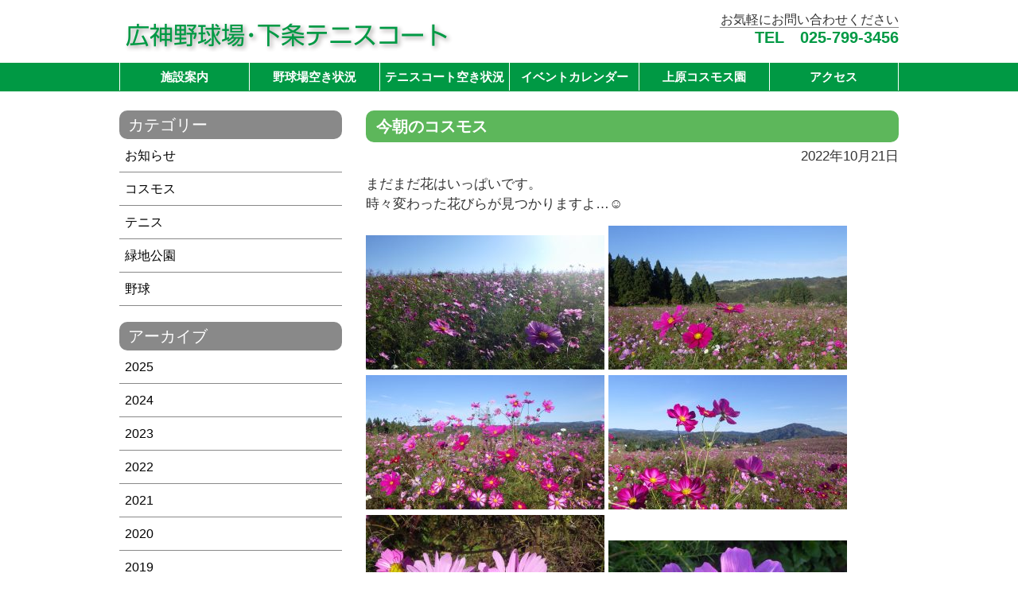

--- FILE ---
content_type: text/html; charset=UTF-8
request_url: http://www.hirokami-yakyujo.jp/2022/10/21/1944/
body_size: 44941
content:
<!DOCTYPE html>
<html dir="ltr" lang="ja" prefix="og: https://ogp.me/ns#">
<head>
	<meta charset="UTF-8">
	<link rel="profile" href="http://gmpg.org/xfn/11">
	<link rel="stylesheet" type="text/css" media="all" href="http://www.hirokami-yakyujo.jp/wp-content/themes/yakyujo/style.css">
	<link rel="pingback" href="http://www.hirokami-yakyujo.jp/xmlrpc.php">
	
<title>今朝のコスモス | 広神野球場・下条テニスコート</title>

		<!-- All in One SEO 4.9.2 - aioseo.com -->
	<meta name="robots" content="max-image-preview:large" />
	<meta name="author" content="広神野球場 管理者"/>
	<link rel="canonical" href="http://www.hirokami-yakyujo.jp/2022/10/21/1944/" />
	<meta name="generator" content="All in One SEO (AIOSEO) 4.9.2" />
		<meta property="og:locale" content="ja_JP" />
		<meta property="og:site_name" content="広神野球場・下条テニスコート |" />
		<meta property="og:type" content="article" />
		<meta property="og:title" content="今朝のコスモス | 広神野球場・下条テニスコート" />
		<meta property="og:url" content="http://www.hirokami-yakyujo.jp/2022/10/21/1944/" />
		<meta property="article:published_time" content="2022-10-21T01:43:26+00:00" />
		<meta property="article:modified_time" content="2022-10-21T02:02:48+00:00" />
		<meta name="twitter:card" content="summary" />
		<meta name="twitter:title" content="今朝のコスモス | 広神野球場・下条テニスコート" />
		<script type="application/ld+json" class="aioseo-schema">
			{"@context":"https:\/\/schema.org","@graph":[{"@type":"Article","@id":"http:\/\/www.hirokami-yakyujo.jp\/2022\/10\/21\/1944\/#article","name":"\u4eca\u671d\u306e\u30b3\u30b9\u30e2\u30b9 | \u5e83\u795e\u91ce\u7403\u5834\u30fb\u4e0b\u6761\u30c6\u30cb\u30b9\u30b3\u30fc\u30c8","headline":"\u4eca\u671d\u306e\u30b3\u30b9\u30e2\u30b9","author":{"@id":"http:\/\/www.hirokami-yakyujo.jp\/author\/yakyujoadmin\/#author"},"publisher":{"@id":"http:\/\/www.hirokami-yakyujo.jp\/#organization"},"image":{"@type":"ImageObject","url":"http:\/\/www.hirokami-yakyujo.jp\/wp-content\/uploads\/2022\/10\/RIMG1705.jpg","@id":"http:\/\/www.hirokami-yakyujo.jp\/2022\/10\/21\/1944\/#articleImage"},"datePublished":"2022-10-21T10:43:26+09:00","dateModified":"2022-10-21T11:02:48+09:00","inLanguage":"ja","mainEntityOfPage":{"@id":"http:\/\/www.hirokami-yakyujo.jp\/2022\/10\/21\/1944\/#webpage"},"isPartOf":{"@id":"http:\/\/www.hirokami-yakyujo.jp\/2022\/10\/21\/1944\/#webpage"},"articleSection":"\u304a\u77e5\u3089\u305b, \u30b3\u30b9\u30e2\u30b9"},{"@type":"BreadcrumbList","@id":"http:\/\/www.hirokami-yakyujo.jp\/2022\/10\/21\/1944\/#breadcrumblist","itemListElement":[{"@type":"ListItem","@id":"http:\/\/www.hirokami-yakyujo.jp#listItem","position":1,"name":"\u30db\u30fc\u30e0","item":"http:\/\/www.hirokami-yakyujo.jp","nextItem":{"@type":"ListItem","@id":"http:\/\/www.hirokami-yakyujo.jp\/category\/info\/#listItem","name":"\u304a\u77e5\u3089\u305b"}},{"@type":"ListItem","@id":"http:\/\/www.hirokami-yakyujo.jp\/category\/info\/#listItem","position":2,"name":"\u304a\u77e5\u3089\u305b","item":"http:\/\/www.hirokami-yakyujo.jp\/category\/info\/","nextItem":{"@type":"ListItem","@id":"http:\/\/www.hirokami-yakyujo.jp\/2022\/10\/21\/1944\/#listItem","name":"\u4eca\u671d\u306e\u30b3\u30b9\u30e2\u30b9"},"previousItem":{"@type":"ListItem","@id":"http:\/\/www.hirokami-yakyujo.jp#listItem","name":"\u30db\u30fc\u30e0"}},{"@type":"ListItem","@id":"http:\/\/www.hirokami-yakyujo.jp\/2022\/10\/21\/1944\/#listItem","position":3,"name":"\u4eca\u671d\u306e\u30b3\u30b9\u30e2\u30b9","previousItem":{"@type":"ListItem","@id":"http:\/\/www.hirokami-yakyujo.jp\/category\/info\/#listItem","name":"\u304a\u77e5\u3089\u305b"}}]},{"@type":"Organization","@id":"http:\/\/www.hirokami-yakyujo.jp\/#organization","name":"\u5e83\u795e\u91ce\u7403\u5834\u30fb\u4e0b\u6761\u30c6\u30cb\u30b9\u30b3\u30fc\u30c8","url":"http:\/\/www.hirokami-yakyujo.jp\/"},{"@type":"Person","@id":"http:\/\/www.hirokami-yakyujo.jp\/author\/yakyujoadmin\/#author","url":"http:\/\/www.hirokami-yakyujo.jp\/author\/yakyujoadmin\/","name":"\u5e83\u795e\u91ce\u7403\u5834 \u7ba1\u7406\u8005","image":{"@type":"ImageObject","@id":"http:\/\/www.hirokami-yakyujo.jp\/2022\/10\/21\/1944\/#authorImage","url":"https:\/\/secure.gravatar.com\/avatar\/c7c2d553aca65482140b0e8ba8ec6179f4e122e4608c27ca439b6d40e0cb1f61?s=96&d=mm&r=g","width":96,"height":96,"caption":"\u5e83\u795e\u91ce\u7403\u5834 \u7ba1\u7406\u8005"}},{"@type":"WebPage","@id":"http:\/\/www.hirokami-yakyujo.jp\/2022\/10\/21\/1944\/#webpage","url":"http:\/\/www.hirokami-yakyujo.jp\/2022\/10\/21\/1944\/","name":"\u4eca\u671d\u306e\u30b3\u30b9\u30e2\u30b9 | \u5e83\u795e\u91ce\u7403\u5834\u30fb\u4e0b\u6761\u30c6\u30cb\u30b9\u30b3\u30fc\u30c8","inLanguage":"ja","isPartOf":{"@id":"http:\/\/www.hirokami-yakyujo.jp\/#website"},"breadcrumb":{"@id":"http:\/\/www.hirokami-yakyujo.jp\/2022\/10\/21\/1944\/#breadcrumblist"},"author":{"@id":"http:\/\/www.hirokami-yakyujo.jp\/author\/yakyujoadmin\/#author"},"creator":{"@id":"http:\/\/www.hirokami-yakyujo.jp\/author\/yakyujoadmin\/#author"},"datePublished":"2022-10-21T10:43:26+09:00","dateModified":"2022-10-21T11:02:48+09:00"},{"@type":"WebSite","@id":"http:\/\/www.hirokami-yakyujo.jp\/#website","url":"http:\/\/www.hirokami-yakyujo.jp\/","name":"\u5e83\u795e\u91ce\u7403\u5834\u30fb\u4e0b\u6761\u30c6\u30cb\u30b9\u30b3\u30fc\u30c8","inLanguage":"ja","publisher":{"@id":"http:\/\/www.hirokami-yakyujo.jp\/#organization"}}]}
		</script>
		<!-- All in One SEO -->

<link rel='dns-prefetch' href='//widgetlogic.org' />
<link rel="alternate" type="application/rss+xml" title="広神野球場・下条テニスコート &raquo; フィード" href="http://www.hirokami-yakyujo.jp/feed/" />
<link rel="alternate" type="application/rss+xml" title="広神野球場・下条テニスコート &raquo; コメントフィード" href="http://www.hirokami-yakyujo.jp/comments/feed/" />
<link rel="alternate" title="oEmbed (JSON)" type="application/json+oembed" href="http://www.hirokami-yakyujo.jp/wp-json/oembed/1.0/embed?url=http%3A%2F%2Fwww.hirokami-yakyujo.jp%2F2022%2F10%2F21%2F1944%2F" />
<link rel="alternate" title="oEmbed (XML)" type="text/xml+oembed" href="http://www.hirokami-yakyujo.jp/wp-json/oembed/1.0/embed?url=http%3A%2F%2Fwww.hirokami-yakyujo.jp%2F2022%2F10%2F21%2F1944%2F&#038;format=xml" />
<style id='wp-img-auto-sizes-contain-inline-css' type='text/css'>
img:is([sizes=auto i],[sizes^="auto," i]){contain-intrinsic-size:3000px 1500px}
/*# sourceURL=wp-img-auto-sizes-contain-inline-css */
</style>
<style id='wp-emoji-styles-inline-css' type='text/css'>

	img.wp-smiley, img.emoji {
		display: inline !important;
		border: none !important;
		box-shadow: none !important;
		height: 1em !important;
		width: 1em !important;
		margin: 0 0.07em !important;
		vertical-align: -0.1em !important;
		background: none !important;
		padding: 0 !important;
	}
/*# sourceURL=wp-emoji-styles-inline-css */
</style>
<style id='wp-block-library-inline-css' type='text/css'>
:root{--wp-block-synced-color:#7a00df;--wp-block-synced-color--rgb:122,0,223;--wp-bound-block-color:var(--wp-block-synced-color);--wp-editor-canvas-background:#ddd;--wp-admin-theme-color:#007cba;--wp-admin-theme-color--rgb:0,124,186;--wp-admin-theme-color-darker-10:#006ba1;--wp-admin-theme-color-darker-10--rgb:0,107,160.5;--wp-admin-theme-color-darker-20:#005a87;--wp-admin-theme-color-darker-20--rgb:0,90,135;--wp-admin-border-width-focus:2px}@media (min-resolution:192dpi){:root{--wp-admin-border-width-focus:1.5px}}.wp-element-button{cursor:pointer}:root .has-very-light-gray-background-color{background-color:#eee}:root .has-very-dark-gray-background-color{background-color:#313131}:root .has-very-light-gray-color{color:#eee}:root .has-very-dark-gray-color{color:#313131}:root .has-vivid-green-cyan-to-vivid-cyan-blue-gradient-background{background:linear-gradient(135deg,#00d084,#0693e3)}:root .has-purple-crush-gradient-background{background:linear-gradient(135deg,#34e2e4,#4721fb 50%,#ab1dfe)}:root .has-hazy-dawn-gradient-background{background:linear-gradient(135deg,#faaca8,#dad0ec)}:root .has-subdued-olive-gradient-background{background:linear-gradient(135deg,#fafae1,#67a671)}:root .has-atomic-cream-gradient-background{background:linear-gradient(135deg,#fdd79a,#004a59)}:root .has-nightshade-gradient-background{background:linear-gradient(135deg,#330968,#31cdcf)}:root .has-midnight-gradient-background{background:linear-gradient(135deg,#020381,#2874fc)}:root{--wp--preset--font-size--normal:16px;--wp--preset--font-size--huge:42px}.has-regular-font-size{font-size:1em}.has-larger-font-size{font-size:2.625em}.has-normal-font-size{font-size:var(--wp--preset--font-size--normal)}.has-huge-font-size{font-size:var(--wp--preset--font-size--huge)}.has-text-align-center{text-align:center}.has-text-align-left{text-align:left}.has-text-align-right{text-align:right}.has-fit-text{white-space:nowrap!important}#end-resizable-editor-section{display:none}.aligncenter{clear:both}.items-justified-left{justify-content:flex-start}.items-justified-center{justify-content:center}.items-justified-right{justify-content:flex-end}.items-justified-space-between{justify-content:space-between}.screen-reader-text{border:0;clip-path:inset(50%);height:1px;margin:-1px;overflow:hidden;padding:0;position:absolute;width:1px;word-wrap:normal!important}.screen-reader-text:focus{background-color:#ddd;clip-path:none;color:#444;display:block;font-size:1em;height:auto;left:5px;line-height:normal;padding:15px 23px 14px;text-decoration:none;top:5px;width:auto;z-index:100000}html :where(.has-border-color){border-style:solid}html :where([style*=border-top-color]){border-top-style:solid}html :where([style*=border-right-color]){border-right-style:solid}html :where([style*=border-bottom-color]){border-bottom-style:solid}html :where([style*=border-left-color]){border-left-style:solid}html :where([style*=border-width]){border-style:solid}html :where([style*=border-top-width]){border-top-style:solid}html :where([style*=border-right-width]){border-right-style:solid}html :where([style*=border-bottom-width]){border-bottom-style:solid}html :where([style*=border-left-width]){border-left-style:solid}html :where(img[class*=wp-image-]){height:auto;max-width:100%}:where(figure){margin:0 0 1em}html :where(.is-position-sticky){--wp-admin--admin-bar--position-offset:var(--wp-admin--admin-bar--height,0px)}@media screen and (max-width:600px){html :where(.is-position-sticky){--wp-admin--admin-bar--position-offset:0px}}

/*# sourceURL=wp-block-library-inline-css */
</style><style id='global-styles-inline-css' type='text/css'>
:root{--wp--preset--aspect-ratio--square: 1;--wp--preset--aspect-ratio--4-3: 4/3;--wp--preset--aspect-ratio--3-4: 3/4;--wp--preset--aspect-ratio--3-2: 3/2;--wp--preset--aspect-ratio--2-3: 2/3;--wp--preset--aspect-ratio--16-9: 16/9;--wp--preset--aspect-ratio--9-16: 9/16;--wp--preset--color--black: #000000;--wp--preset--color--cyan-bluish-gray: #abb8c3;--wp--preset--color--white: #ffffff;--wp--preset--color--pale-pink: #f78da7;--wp--preset--color--vivid-red: #cf2e2e;--wp--preset--color--luminous-vivid-orange: #ff6900;--wp--preset--color--luminous-vivid-amber: #fcb900;--wp--preset--color--light-green-cyan: #7bdcb5;--wp--preset--color--vivid-green-cyan: #00d084;--wp--preset--color--pale-cyan-blue: #8ed1fc;--wp--preset--color--vivid-cyan-blue: #0693e3;--wp--preset--color--vivid-purple: #9b51e0;--wp--preset--gradient--vivid-cyan-blue-to-vivid-purple: linear-gradient(135deg,rgb(6,147,227) 0%,rgb(155,81,224) 100%);--wp--preset--gradient--light-green-cyan-to-vivid-green-cyan: linear-gradient(135deg,rgb(122,220,180) 0%,rgb(0,208,130) 100%);--wp--preset--gradient--luminous-vivid-amber-to-luminous-vivid-orange: linear-gradient(135deg,rgb(252,185,0) 0%,rgb(255,105,0) 100%);--wp--preset--gradient--luminous-vivid-orange-to-vivid-red: linear-gradient(135deg,rgb(255,105,0) 0%,rgb(207,46,46) 100%);--wp--preset--gradient--very-light-gray-to-cyan-bluish-gray: linear-gradient(135deg,rgb(238,238,238) 0%,rgb(169,184,195) 100%);--wp--preset--gradient--cool-to-warm-spectrum: linear-gradient(135deg,rgb(74,234,220) 0%,rgb(151,120,209) 20%,rgb(207,42,186) 40%,rgb(238,44,130) 60%,rgb(251,105,98) 80%,rgb(254,248,76) 100%);--wp--preset--gradient--blush-light-purple: linear-gradient(135deg,rgb(255,206,236) 0%,rgb(152,150,240) 100%);--wp--preset--gradient--blush-bordeaux: linear-gradient(135deg,rgb(254,205,165) 0%,rgb(254,45,45) 50%,rgb(107,0,62) 100%);--wp--preset--gradient--luminous-dusk: linear-gradient(135deg,rgb(255,203,112) 0%,rgb(199,81,192) 50%,rgb(65,88,208) 100%);--wp--preset--gradient--pale-ocean: linear-gradient(135deg,rgb(255,245,203) 0%,rgb(182,227,212) 50%,rgb(51,167,181) 100%);--wp--preset--gradient--electric-grass: linear-gradient(135deg,rgb(202,248,128) 0%,rgb(113,206,126) 100%);--wp--preset--gradient--midnight: linear-gradient(135deg,rgb(2,3,129) 0%,rgb(40,116,252) 100%);--wp--preset--font-size--small: 13px;--wp--preset--font-size--medium: 20px;--wp--preset--font-size--large: 36px;--wp--preset--font-size--x-large: 42px;--wp--preset--spacing--20: 0.44rem;--wp--preset--spacing--30: 0.67rem;--wp--preset--spacing--40: 1rem;--wp--preset--spacing--50: 1.5rem;--wp--preset--spacing--60: 2.25rem;--wp--preset--spacing--70: 3.38rem;--wp--preset--spacing--80: 5.06rem;--wp--preset--shadow--natural: 6px 6px 9px rgba(0, 0, 0, 0.2);--wp--preset--shadow--deep: 12px 12px 50px rgba(0, 0, 0, 0.4);--wp--preset--shadow--sharp: 6px 6px 0px rgba(0, 0, 0, 0.2);--wp--preset--shadow--outlined: 6px 6px 0px -3px rgb(255, 255, 255), 6px 6px rgb(0, 0, 0);--wp--preset--shadow--crisp: 6px 6px 0px rgb(0, 0, 0);}:where(.is-layout-flex){gap: 0.5em;}:where(.is-layout-grid){gap: 0.5em;}body .is-layout-flex{display: flex;}.is-layout-flex{flex-wrap: wrap;align-items: center;}.is-layout-flex > :is(*, div){margin: 0;}body .is-layout-grid{display: grid;}.is-layout-grid > :is(*, div){margin: 0;}:where(.wp-block-columns.is-layout-flex){gap: 2em;}:where(.wp-block-columns.is-layout-grid){gap: 2em;}:where(.wp-block-post-template.is-layout-flex){gap: 1.25em;}:where(.wp-block-post-template.is-layout-grid){gap: 1.25em;}.has-black-color{color: var(--wp--preset--color--black) !important;}.has-cyan-bluish-gray-color{color: var(--wp--preset--color--cyan-bluish-gray) !important;}.has-white-color{color: var(--wp--preset--color--white) !important;}.has-pale-pink-color{color: var(--wp--preset--color--pale-pink) !important;}.has-vivid-red-color{color: var(--wp--preset--color--vivid-red) !important;}.has-luminous-vivid-orange-color{color: var(--wp--preset--color--luminous-vivid-orange) !important;}.has-luminous-vivid-amber-color{color: var(--wp--preset--color--luminous-vivid-amber) !important;}.has-light-green-cyan-color{color: var(--wp--preset--color--light-green-cyan) !important;}.has-vivid-green-cyan-color{color: var(--wp--preset--color--vivid-green-cyan) !important;}.has-pale-cyan-blue-color{color: var(--wp--preset--color--pale-cyan-blue) !important;}.has-vivid-cyan-blue-color{color: var(--wp--preset--color--vivid-cyan-blue) !important;}.has-vivid-purple-color{color: var(--wp--preset--color--vivid-purple) !important;}.has-black-background-color{background-color: var(--wp--preset--color--black) !important;}.has-cyan-bluish-gray-background-color{background-color: var(--wp--preset--color--cyan-bluish-gray) !important;}.has-white-background-color{background-color: var(--wp--preset--color--white) !important;}.has-pale-pink-background-color{background-color: var(--wp--preset--color--pale-pink) !important;}.has-vivid-red-background-color{background-color: var(--wp--preset--color--vivid-red) !important;}.has-luminous-vivid-orange-background-color{background-color: var(--wp--preset--color--luminous-vivid-orange) !important;}.has-luminous-vivid-amber-background-color{background-color: var(--wp--preset--color--luminous-vivid-amber) !important;}.has-light-green-cyan-background-color{background-color: var(--wp--preset--color--light-green-cyan) !important;}.has-vivid-green-cyan-background-color{background-color: var(--wp--preset--color--vivid-green-cyan) !important;}.has-pale-cyan-blue-background-color{background-color: var(--wp--preset--color--pale-cyan-blue) !important;}.has-vivid-cyan-blue-background-color{background-color: var(--wp--preset--color--vivid-cyan-blue) !important;}.has-vivid-purple-background-color{background-color: var(--wp--preset--color--vivid-purple) !important;}.has-black-border-color{border-color: var(--wp--preset--color--black) !important;}.has-cyan-bluish-gray-border-color{border-color: var(--wp--preset--color--cyan-bluish-gray) !important;}.has-white-border-color{border-color: var(--wp--preset--color--white) !important;}.has-pale-pink-border-color{border-color: var(--wp--preset--color--pale-pink) !important;}.has-vivid-red-border-color{border-color: var(--wp--preset--color--vivid-red) !important;}.has-luminous-vivid-orange-border-color{border-color: var(--wp--preset--color--luminous-vivid-orange) !important;}.has-luminous-vivid-amber-border-color{border-color: var(--wp--preset--color--luminous-vivid-amber) !important;}.has-light-green-cyan-border-color{border-color: var(--wp--preset--color--light-green-cyan) !important;}.has-vivid-green-cyan-border-color{border-color: var(--wp--preset--color--vivid-green-cyan) !important;}.has-pale-cyan-blue-border-color{border-color: var(--wp--preset--color--pale-cyan-blue) !important;}.has-vivid-cyan-blue-border-color{border-color: var(--wp--preset--color--vivid-cyan-blue) !important;}.has-vivid-purple-border-color{border-color: var(--wp--preset--color--vivid-purple) !important;}.has-vivid-cyan-blue-to-vivid-purple-gradient-background{background: var(--wp--preset--gradient--vivid-cyan-blue-to-vivid-purple) !important;}.has-light-green-cyan-to-vivid-green-cyan-gradient-background{background: var(--wp--preset--gradient--light-green-cyan-to-vivid-green-cyan) !important;}.has-luminous-vivid-amber-to-luminous-vivid-orange-gradient-background{background: var(--wp--preset--gradient--luminous-vivid-amber-to-luminous-vivid-orange) !important;}.has-luminous-vivid-orange-to-vivid-red-gradient-background{background: var(--wp--preset--gradient--luminous-vivid-orange-to-vivid-red) !important;}.has-very-light-gray-to-cyan-bluish-gray-gradient-background{background: var(--wp--preset--gradient--very-light-gray-to-cyan-bluish-gray) !important;}.has-cool-to-warm-spectrum-gradient-background{background: var(--wp--preset--gradient--cool-to-warm-spectrum) !important;}.has-blush-light-purple-gradient-background{background: var(--wp--preset--gradient--blush-light-purple) !important;}.has-blush-bordeaux-gradient-background{background: var(--wp--preset--gradient--blush-bordeaux) !important;}.has-luminous-dusk-gradient-background{background: var(--wp--preset--gradient--luminous-dusk) !important;}.has-pale-ocean-gradient-background{background: var(--wp--preset--gradient--pale-ocean) !important;}.has-electric-grass-gradient-background{background: var(--wp--preset--gradient--electric-grass) !important;}.has-midnight-gradient-background{background: var(--wp--preset--gradient--midnight) !important;}.has-small-font-size{font-size: var(--wp--preset--font-size--small) !important;}.has-medium-font-size{font-size: var(--wp--preset--font-size--medium) !important;}.has-large-font-size{font-size: var(--wp--preset--font-size--large) !important;}.has-x-large-font-size{font-size: var(--wp--preset--font-size--x-large) !important;}
/*# sourceURL=global-styles-inline-css */
</style>

<style id='classic-theme-styles-inline-css' type='text/css'>
/*! This file is auto-generated */
.wp-block-button__link{color:#fff;background-color:#32373c;border-radius:9999px;box-shadow:none;text-decoration:none;padding:calc(.667em + 2px) calc(1.333em + 2px);font-size:1.125em}.wp-block-file__button{background:#32373c;color:#fff;text-decoration:none}
/*# sourceURL=/wp-includes/css/classic-themes.min.css */
</style>
<link rel='stylesheet' id='block-widget-css' href='http://www.hirokami-yakyujo.jp/wp-content/plugins/widget-logic/block_widget/css/widget.css?ver=1727319183' type='text/css' media='all' />
<link rel='stylesheet' id='contact-form-7-css' href='http://www.hirokami-yakyujo.jp/wp-content/plugins/contact-form-7/includes/css/styles.css?ver=6.1.4' type='text/css' media='all' />
<link rel='stylesheet' id='responsive-lightbox-tosrus-css' href='http://www.hirokami-yakyujo.jp/wp-content/plugins/responsive-lightbox/assets/tosrus/jquery.tosrus.min.css?ver=2.5.0' type='text/css' media='all' />
<link rel='stylesheet' id='mts_simple_booking_front-css' href='http://www.hirokami-yakyujo.jp/wp-content/plugins/mts-simple-booking/css/mtssb-front.css?ver=6.9' type='text/css' media='all' />
<script type="text/javascript" src="http://www.hirokami-yakyujo.jp/wp-includes/js/jquery/jquery.min.js?ver=3.7.1" id="jquery-core-js"></script>
<script type="text/javascript" src="http://www.hirokami-yakyujo.jp/wp-includes/js/jquery/jquery-migrate.min.js?ver=3.4.1" id="jquery-migrate-js"></script>
<script type="text/javascript" src="http://www.hirokami-yakyujo.jp/wp-content/plugins/responsive-lightbox/assets/dompurify/purify.min.js?ver=3.1.7" id="dompurify-js"></script>
<script type="text/javascript" id="responsive-lightbox-sanitizer-js-before">
/* <![CDATA[ */
window.RLG = window.RLG || {}; window.RLG.sanitizeAllowedHosts = ["youtube.com","www.youtube.com","youtu.be","vimeo.com","player.vimeo.com"];
//# sourceURL=responsive-lightbox-sanitizer-js-before
/* ]]> */
</script>
<script type="text/javascript" src="http://www.hirokami-yakyujo.jp/wp-content/plugins/responsive-lightbox/js/sanitizer.js?ver=2.6.0" id="responsive-lightbox-sanitizer-js"></script>
<script type="text/javascript" src="http://www.hirokami-yakyujo.jp/wp-content/plugins/responsive-lightbox/assets/tosrus/jquery.tosrus.min.js?ver=2.5.0" id="responsive-lightbox-tosrus-js"></script>
<script type="text/javascript" src="http://www.hirokami-yakyujo.jp/wp-includes/js/underscore.min.js?ver=1.13.7" id="underscore-js"></script>
<script type="text/javascript" src="http://www.hirokami-yakyujo.jp/wp-content/plugins/responsive-lightbox/assets/infinitescroll/infinite-scroll.pkgd.min.js?ver=4.0.1" id="responsive-lightbox-infinite-scroll-js"></script>
<script type="text/javascript" id="responsive-lightbox-js-before">
/* <![CDATA[ */
var rlArgs = {"script":"tosrus","selector":"lightbox","customEvents":"","activeGalleries":true,"effect":"slide","infinite":true,"keys":false,"autoplay":false,"pauseOnHover":false,"timeout":4000,"pagination":true,"paginationType":"thumbnails","closeOnClick":true,"woocommerce_gallery":false,"ajaxurl":"http:\/\/www.hirokami-yakyujo.jp\/wp-admin\/admin-ajax.php","nonce":"30fb61d33a","preview":false,"postId":1944,"scriptExtension":false};

//# sourceURL=responsive-lightbox-js-before
/* ]]> */
</script>
<script type="text/javascript" src="http://www.hirokami-yakyujo.jp/wp-content/plugins/responsive-lightbox/js/front.js?ver=2.6.0" id="responsive-lightbox-js"></script>
<link rel="https://api.w.org/" href="http://www.hirokami-yakyujo.jp/wp-json/" /><link rel="alternate" title="JSON" type="application/json" href="http://www.hirokami-yakyujo.jp/wp-json/wp/v2/posts/1944" /><link rel="EditURI" type="application/rsd+xml" title="RSD" href="http://www.hirokami-yakyujo.jp/xmlrpc.php?rsd" />
<meta name="generator" content="WordPress 6.9" />
<link rel='shortlink' href='http://www.hirokami-yakyujo.jp/?p=1944' />
</head>
<body class="wp-singular post-template-default single single-post postid-1944 single-format-standard wp-theme-megumi wp-child-theme-yakyujo metaslider-plugin">
<script type="text/javascript" src="//ajax.googleapis.com/ajax/libs/jquery/1.11.3/jquery.min.js"></script>
<div id="header-wrapper">
	<header id="site-header">
		<h2 id="site-description"></h2>
<h1 id="site-title"><a href="http://www.hirokami-yakyujo.jp/" title="広神野球場・下条テニスコート" rel="home">広神野球場・下条テニスコート</a></h1>
<div id="custom_post_widget-6" class="widget-header widget_custom_post_widget"><p class="head-info">お気軽にお問い合わせください</p>
<p class="head-tel">TEL　025-799-3456</p>
</div>	</header><!-- #header -->
	<nav id="main-menu-box" class="main-menu-box"><ul id="main-menu" class="main-menu"><li id="menu-item-33" class="menu-item menu-item-type-post_type menu-item-object-page menu-item-33"><a href="http://www.hirokami-yakyujo.jp/info/">施設案内</a></li>
<li id="menu-item-34" class="menu-item menu-item-type-post_type menu-item-object-page menu-item-34"><a href="http://www.hirokami-yakyujo.jp/yakyujo/">野球場空き状況</a></li>
<li id="menu-item-35" class="menu-item menu-item-type-post_type menu-item-object-page menu-item-35"><a href="http://www.hirokami-yakyujo.jp/tenniscoat/">テニスコート空き状況</a></li>
<li id="menu-item-36" class="menu-item menu-item-type-post_type menu-item-object-page menu-item-36"><a href="http://www.hirokami-yakyujo.jp/calendar/">イベントカレンダー</a></li>
<li id="menu-item-37" class="menu-item menu-item-type-post_type menu-item-object-page menu-item-37"><a href="http://www.hirokami-yakyujo.jp/cosmos/">上原コスモス園</a></li>
<li id="menu-item-38" class="menu-item menu-item-type-post_type menu-item-object-page menu-item-38"><a href="http://www.hirokami-yakyujo.jp/access/">アクセス</a></li>
</ul></nav>     
</div>




<div id="wrapper">
	<div class="contents clfx">
		<div id="main" class="clfx">
		<div id="container">
			<div id="content" role="main">
							<article id="post-1944" class="post-1944 post type-post status-publish format-standard hentry category-info category-cosmos">
	<header class="entry-header">
		<h1 class="entry-title">今朝のコスモス</h1>
									<div class="entry-meta-top">
					<time datetime="2022-10-21T10:43:26+09:00">2022年10月21日</time>
				</div><!-- .entry-meta -->
						</header><!-- .entry-header -->
	<div class="entry-content">
		<p>まだまだ花はいっぱいです。<br />
時々変わった花びらが見つかりますよ…☺</p>
<p><a href="http://www.hirokami-yakyujo.jp/wp-content/uploads/2022/10/RIMG1705-scaled.jpg" data-rel="lightbox-gallery-0wA9U9ey" data-rl_title="10月21日" data-rl_caption="" title="10月21日"><img fetchpriority="high" decoding="async" class="alignnone wp-image-1951 size-medium" src="http://www.hirokami-yakyujo.jp/wp-content/uploads/2022/10/RIMG1705-300x169.jpg" alt="" width="300" height="169" srcset="http://www.hirokami-yakyujo.jp/wp-content/uploads/2022/10/RIMG1705-300x169.jpg 300w, http://www.hirokami-yakyujo.jp/wp-content/uploads/2022/10/RIMG1705-670x377.jpg 670w, http://www.hirokami-yakyujo.jp/wp-content/uploads/2022/10/RIMG1705-768x432.jpg 768w, http://www.hirokami-yakyujo.jp/wp-content/uploads/2022/10/RIMG1705-1536x864.jpg 1536w, http://www.hirokami-yakyujo.jp/wp-content/uploads/2022/10/RIMG1705-2048x1152.jpg 2048w, http://www.hirokami-yakyujo.jp/wp-content/uploads/2022/10/RIMG1705-151x85.jpg 151w, http://www.hirokami-yakyujo.jp/wp-content/uploads/2022/10/RIMG1705-66x37.jpg 66w, http://www.hirokami-yakyujo.jp/wp-content/uploads/2022/10/RIMG1705-96x54.jpg 96w" sizes="(max-width: 300px) 100vw, 300px" /></a> <a href="http://www.hirokami-yakyujo.jp/wp-content/uploads/2022/10/RIMG1692-2-scaled.jpg" data-rel="lightbox-gallery-0wA9U9ey" data-rl_title="" data-rl_caption="" title=""><img decoding="async" class="alignnone size-medium wp-image-1946" src="http://www.hirokami-yakyujo.jp/wp-content/uploads/2022/10/RIMG1692-2-300x181.jpg" alt="" width="300" height="181" srcset="http://www.hirokami-yakyujo.jp/wp-content/uploads/2022/10/RIMG1692-2-300x181.jpg 300w, http://www.hirokami-yakyujo.jp/wp-content/uploads/2022/10/RIMG1692-2-670x405.jpg 670w, http://www.hirokami-yakyujo.jp/wp-content/uploads/2022/10/RIMG1692-2-768x464.jpg 768w, http://www.hirokami-yakyujo.jp/wp-content/uploads/2022/10/RIMG1692-2-1536x928.jpg 1536w, http://www.hirokami-yakyujo.jp/wp-content/uploads/2022/10/RIMG1692-2-2048x1238.jpg 2048w, http://www.hirokami-yakyujo.jp/wp-content/uploads/2022/10/RIMG1692-2-151x91.jpg 151w, http://www.hirokami-yakyujo.jp/wp-content/uploads/2022/10/RIMG1692-2-66x40.jpg 66w, http://www.hirokami-yakyujo.jp/wp-content/uploads/2022/10/RIMG1692-2-96x58.jpg 96w" sizes="(max-width: 300px) 100vw, 300px" /></a> <a href="http://www.hirokami-yakyujo.jp/wp-content/uploads/2022/10/RIMG1702-scaled.jpg" data-rel="lightbox-gallery-0wA9U9ey" data-rl_title="" data-rl_caption="" title=""><img decoding="async" class="alignnone wp-image-1949 size-medium" src="http://www.hirokami-yakyujo.jp/wp-content/uploads/2022/10/RIMG1702-300x169.jpg" alt="" width="300" height="169" srcset="http://www.hirokami-yakyujo.jp/wp-content/uploads/2022/10/RIMG1702-300x169.jpg 300w, http://www.hirokami-yakyujo.jp/wp-content/uploads/2022/10/RIMG1702-670x377.jpg 670w, http://www.hirokami-yakyujo.jp/wp-content/uploads/2022/10/RIMG1702-768x432.jpg 768w, http://www.hirokami-yakyujo.jp/wp-content/uploads/2022/10/RIMG1702-1536x864.jpg 1536w, http://www.hirokami-yakyujo.jp/wp-content/uploads/2022/10/RIMG1702-2048x1152.jpg 2048w, http://www.hirokami-yakyujo.jp/wp-content/uploads/2022/10/RIMG1702-151x85.jpg 151w, http://www.hirokami-yakyujo.jp/wp-content/uploads/2022/10/RIMG1702-66x37.jpg 66w, http://www.hirokami-yakyujo.jp/wp-content/uploads/2022/10/RIMG1702-96x54.jpg 96w" sizes="(max-width: 300px) 100vw, 300px" /></a> <a href="http://www.hirokami-yakyujo.jp/wp-content/uploads/2022/10/RIMG1700-scaled.jpg" data-rel="lightbox-gallery-0wA9U9ey" data-rl_title="" data-rl_caption="" title=""><img loading="lazy" decoding="async" class="alignnone wp-image-1948 size-medium" src="http://www.hirokami-yakyujo.jp/wp-content/uploads/2022/10/RIMG1700-300x169.jpg" alt="" width="300" height="169" srcset="http://www.hirokami-yakyujo.jp/wp-content/uploads/2022/10/RIMG1700-300x169.jpg 300w, http://www.hirokami-yakyujo.jp/wp-content/uploads/2022/10/RIMG1700-670x377.jpg 670w, http://www.hirokami-yakyujo.jp/wp-content/uploads/2022/10/RIMG1700-768x432.jpg 768w, http://www.hirokami-yakyujo.jp/wp-content/uploads/2022/10/RIMG1700-1536x864.jpg 1536w, http://www.hirokami-yakyujo.jp/wp-content/uploads/2022/10/RIMG1700-2048x1152.jpg 2048w, http://www.hirokami-yakyujo.jp/wp-content/uploads/2022/10/RIMG1700-151x85.jpg 151w, http://www.hirokami-yakyujo.jp/wp-content/uploads/2022/10/RIMG1700-66x37.jpg 66w, http://www.hirokami-yakyujo.jp/wp-content/uploads/2022/10/RIMG1700-96x54.jpg 96w" sizes="auto, (max-width: 300px) 100vw, 300px" /></a> <a href="http://www.hirokami-yakyujo.jp/wp-content/uploads/2022/10/RIMG1708-scaled.jpg" data-rel="lightbox-gallery-0wA9U9ey" data-rl_title="" data-rl_caption="" title=""><img loading="lazy" decoding="async" class="alignnone wp-image-1952 size-medium" src="http://www.hirokami-yakyujo.jp/wp-content/uploads/2022/10/RIMG1708-300x201.jpg" alt="" width="300" height="201" srcset="http://www.hirokami-yakyujo.jp/wp-content/uploads/2022/10/RIMG1708-300x201.jpg 300w, http://www.hirokami-yakyujo.jp/wp-content/uploads/2022/10/RIMG1708-670x450.jpg 670w, http://www.hirokami-yakyujo.jp/wp-content/uploads/2022/10/RIMG1708-768x515.jpg 768w, http://www.hirokami-yakyujo.jp/wp-content/uploads/2022/10/RIMG1708-1536x1031.jpg 1536w, http://www.hirokami-yakyujo.jp/wp-content/uploads/2022/10/RIMG1708-2048x1374.jpg 2048w, http://www.hirokami-yakyujo.jp/wp-content/uploads/2022/10/RIMG1708-151x101.jpg 151w, http://www.hirokami-yakyujo.jp/wp-content/uploads/2022/10/RIMG1708-64x43.jpg 64w, http://www.hirokami-yakyujo.jp/wp-content/uploads/2022/10/RIMG1708-96x64.jpg 96w" sizes="auto, (max-width: 300px) 100vw, 300px" /></a> <a href="http://www.hirokami-yakyujo.jp/wp-content/uploads/2022/10/RIMG1717-scaled.jpg" data-rel="lightbox-gallery-0wA9U9ey" data-rl_title="" data-rl_caption="" title=""><img loading="lazy" decoding="async" class="alignnone wp-image-1953 size-medium" src="http://www.hirokami-yakyujo.jp/wp-content/uploads/2022/10/RIMG1717-300x169.jpg" alt="" width="300" height="169" srcset="http://www.hirokami-yakyujo.jp/wp-content/uploads/2022/10/RIMG1717-300x169.jpg 300w, http://www.hirokami-yakyujo.jp/wp-content/uploads/2022/10/RIMG1717-670x377.jpg 670w, http://www.hirokami-yakyujo.jp/wp-content/uploads/2022/10/RIMG1717-768x432.jpg 768w, http://www.hirokami-yakyujo.jp/wp-content/uploads/2022/10/RIMG1717-1536x864.jpg 1536w, http://www.hirokami-yakyujo.jp/wp-content/uploads/2022/10/RIMG1717-2048x1152.jpg 2048w, http://www.hirokami-yakyujo.jp/wp-content/uploads/2022/10/RIMG1717-151x85.jpg 151w, http://www.hirokami-yakyujo.jp/wp-content/uploads/2022/10/RIMG1717-66x37.jpg 66w, http://www.hirokami-yakyujo.jp/wp-content/uploads/2022/10/RIMG1717-96x54.jpg 96w" sizes="auto, (max-width: 300px) 100vw, 300px" /></a><a href="http://www.hirokami-yakyujo.jp/wp-content/uploads/2022/10/RIMG1703-scaled.jpg" data-rel="lightbox-gallery-0wA9U9ey" data-rl_title="" data-rl_caption="" title=""><img loading="lazy" decoding="async" class="alignnone wp-image-1950 size-medium" src="http://www.hirokami-yakyujo.jp/wp-content/uploads/2022/10/RIMG1703-300x169.jpg" alt="" width="300" height="169" srcset="http://www.hirokami-yakyujo.jp/wp-content/uploads/2022/10/RIMG1703-300x169.jpg 300w, http://www.hirokami-yakyujo.jp/wp-content/uploads/2022/10/RIMG1703-670x377.jpg 670w, http://www.hirokami-yakyujo.jp/wp-content/uploads/2022/10/RIMG1703-768x432.jpg 768w, http://www.hirokami-yakyujo.jp/wp-content/uploads/2022/10/RIMG1703-1536x864.jpg 1536w, http://www.hirokami-yakyujo.jp/wp-content/uploads/2022/10/RIMG1703-2048x1152.jpg 2048w, http://www.hirokami-yakyujo.jp/wp-content/uploads/2022/10/RIMG1703-151x85.jpg 151w, http://www.hirokami-yakyujo.jp/wp-content/uploads/2022/10/RIMG1703-66x37.jpg 66w, http://www.hirokami-yakyujo.jp/wp-content/uploads/2022/10/RIMG1703-96x54.jpg 96w" sizes="auto, (max-width: 300px) 100vw, 300px" /></a> <a href="http://www.hirokami-yakyujo.jp/wp-content/uploads/2022/10/RIMG1693-2-scaled.jpg" data-rel="lightbox-gallery-0wA9U9ey" data-rl_title="" data-rl_caption="" title=""><img loading="lazy" decoding="async" class="alignnone wp-image-1947 size-medium" src="http://www.hirokami-yakyujo.jp/wp-content/uploads/2022/10/RIMG1693-2-300x155.jpg" alt="" width="300" height="155" srcset="http://www.hirokami-yakyujo.jp/wp-content/uploads/2022/10/RIMG1693-2-300x155.jpg 300w, http://www.hirokami-yakyujo.jp/wp-content/uploads/2022/10/RIMG1693-2-670x347.jpg 670w, http://www.hirokami-yakyujo.jp/wp-content/uploads/2022/10/RIMG1693-2-768x398.jpg 768w, http://www.hirokami-yakyujo.jp/wp-content/uploads/2022/10/RIMG1693-2-1536x796.jpg 1536w, http://www.hirokami-yakyujo.jp/wp-content/uploads/2022/10/RIMG1693-2-2048x1061.jpg 2048w, http://www.hirokami-yakyujo.jp/wp-content/uploads/2022/10/RIMG1693-2-151x78.jpg 151w, http://www.hirokami-yakyujo.jp/wp-content/uploads/2022/10/RIMG1693-2-66x34.jpg 66w, http://www.hirokami-yakyujo.jp/wp-content/uploads/2022/10/RIMG1693-2-96x50.jpg 96w" sizes="auto, (max-width: 300px) 100vw, 300px" /></a></p>
			</div><!-- .entry-content -->
			<footer class="entry-meta">
			<span class="category">カテゴリー:<a href="http://www.hirokami-yakyujo.jp/category/info/" rel="category tag">お知らせ</a>, <a href="http://www.hirokami-yakyujo.jp/category/cosmos/" rel="category tag">コスモス</a></span>					</footer><!-- #entry-meta -->
	</article><!-- #post-1944 -->
						</div><!-- #content -->
		</div><!-- #container -->
<div id="first-side" class="widget_area" role="complementary">
<aside id="categories-2" class="widget-container widget_categories"><h1 class="widget-title">カテゴリー</h1>
			<ul>
					<li class="cat-item cat-item-1"><a href="http://www.hirokami-yakyujo.jp/category/info/">お知らせ</a>
</li>
	<li class="cat-item cat-item-4"><a href="http://www.hirokami-yakyujo.jp/category/cosmos/">コスモス</a>
</li>
	<li class="cat-item cat-item-3"><a href="http://www.hirokami-yakyujo.jp/category/tennis/">テニス</a>
</li>
	<li class="cat-item cat-item-9"><a href="http://www.hirokami-yakyujo.jp/category/park/">緑地公園</a>
</li>
	<li class="cat-item cat-item-2"><a href="http://www.hirokami-yakyujo.jp/category/baseball/">野球</a>
</li>
			</ul>

			</aside><aside id="archives-2" class="widget-container widget_archive"><h1 class="widget-title">アーカイブ</h1>
			<ul>
					<li><a href='http://www.hirokami-yakyujo.jp/2025/'>2025</a></li>
	<li><a href='http://www.hirokami-yakyujo.jp/2024/'>2024</a></li>
	<li><a href='http://www.hirokami-yakyujo.jp/2023/'>2023</a></li>
	<li><a href='http://www.hirokami-yakyujo.jp/2022/'>2022</a></li>
	<li><a href='http://www.hirokami-yakyujo.jp/2021/'>2021</a></li>
	<li><a href='http://www.hirokami-yakyujo.jp/2020/'>2020</a></li>
	<li><a href='http://www.hirokami-yakyujo.jp/2019/'>2019</a></li>
	<li><a href='http://www.hirokami-yakyujo.jp/2018/'>2018</a></li>
	<li><a href='http://www.hirokami-yakyujo.jp/2017/'>2017</a></li>
			</ul>

			</aside></div><!-- #side-primary .widget-area -->
		</div><!-- #main -->

</div>
</div><!-- #wrapper -->
<div id="footer-wrapper">
    <div id="footer-titlearia">
        <div id="footer-title">
        	<p>広神野球場・下条テニスコート</p>
        </div>
    </div>
    <footer id="site-footer" role="contentinfo">
		<div id="footer-widget-area" role="complementary">
			<div id="first" class="widget-area">
			<aside id="custom_post_widget-7" class="widget-container widget_custom_post_widget"><p>指定管理者： 奥只見道光高原リゾート株式会社<br />
 広神野球場管理事務所</p>
<p>〒946-0115<br />
 新潟県魚沼市山口198<br />
 TEL：025-799-3456　080-5493-3866</p></aside>		</div><!-- #first .widget-area -->
						<div id="fourth" class="widget-area">
			<aside id="nav_menu-2" class="widget-container widget_nav_menu"><div class="menu-footer-menu-container"><ul id="menu-footer-menu" class="menu"><li id="menu-item-39" class="menu-item menu-item-type-custom menu-item-object-custom menu-item-home menu-item-39"><a href="http://www.hirokami-yakyujo.jp/">ホーム</a></li>
<li id="menu-item-41" class="menu-item menu-item-type-post_type menu-item-object-page menu-item-41"><a href="http://www.hirokami-yakyujo.jp/privacy/">プライバシーポリシー</a></li>
<li id="menu-item-40" class="menu-item menu-item-type-post_type menu-item-object-page menu-item-40"><a href="http://www.hirokami-yakyujo.jp/partners/">パートナーズ企業協賛</a></li>
</ul></div></aside>		</div><!-- #fourth .widget-area -->
	</div><!-- #footer-widget-area -->
		<p id="copyright">Copyright &copy; 2017 - 2026  OKUTADAMI DOUKOUKOUGEN RESORT Inc. All Rights Reserved.</p>
	</footer><!-- #footer -->
</div>
<script type="speculationrules">
{"prefetch":[{"source":"document","where":{"and":[{"href_matches":"/*"},{"not":{"href_matches":["/wp-*.php","/wp-admin/*","/wp-content/uploads/*","/wp-content/*","/wp-content/plugins/*","/wp-content/themes/yakyujo/*","/wp-content/themes/megumi/*","/*\\?(.+)"]}},{"not":{"selector_matches":"a[rel~=\"nofollow\"]"}},{"not":{"selector_matches":".no-prefetch, .no-prefetch a"}}]},"eagerness":"conservative"}]}
</script>
<script type="module"  src="http://www.hirokami-yakyujo.jp/wp-content/plugins/all-in-one-seo-pack/dist/Lite/assets/table-of-contents.95d0dfce.js?ver=4.9.2" id="aioseo/js/src/vue/standalone/blocks/table-of-contents/frontend.js-js"></script>
<script type="text/javascript" src="http://www.hirokami-yakyujo.jp/wp-includes/js/dist/hooks.min.js?ver=dd5603f07f9220ed27f1" id="wp-hooks-js"></script>
<script type="text/javascript" src="http://www.hirokami-yakyujo.jp/wp-includes/js/dist/i18n.min.js?ver=c26c3dc7bed366793375" id="wp-i18n-js"></script>
<script type="text/javascript" id="wp-i18n-js-after">
/* <![CDATA[ */
wp.i18n.setLocaleData( { 'text direction\u0004ltr': [ 'ltr' ] } );
//# sourceURL=wp-i18n-js-after
/* ]]> */
</script>
<script type="text/javascript" src="http://www.hirokami-yakyujo.jp/wp-content/plugins/contact-form-7/includes/swv/js/index.js?ver=6.1.4" id="swv-js"></script>
<script type="text/javascript" id="contact-form-7-js-translations">
/* <![CDATA[ */
( function( domain, translations ) {
	var localeData = translations.locale_data[ domain ] || translations.locale_data.messages;
	localeData[""].domain = domain;
	wp.i18n.setLocaleData( localeData, domain );
} )( "contact-form-7", {"translation-revision-date":"2025-11-30 08:12:23+0000","generator":"GlotPress\/4.0.3","domain":"messages","locale_data":{"messages":{"":{"domain":"messages","plural-forms":"nplurals=1; plural=0;","lang":"ja_JP"},"This contact form is placed in the wrong place.":["\u3053\u306e\u30b3\u30f3\u30bf\u30af\u30c8\u30d5\u30a9\u30fc\u30e0\u306f\u9593\u9055\u3063\u305f\u4f4d\u7f6e\u306b\u7f6e\u304b\u308c\u3066\u3044\u307e\u3059\u3002"],"Error:":["\u30a8\u30e9\u30fc:"]}},"comment":{"reference":"includes\/js\/index.js"}} );
//# sourceURL=contact-form-7-js-translations
/* ]]> */
</script>
<script type="text/javascript" id="contact-form-7-js-before">
/* <![CDATA[ */
var wpcf7 = {
    "api": {
        "root": "http:\/\/www.hirokami-yakyujo.jp\/wp-json\/",
        "namespace": "contact-form-7\/v1"
    }
};
//# sourceURL=contact-form-7-js-before
/* ]]> */
</script>
<script type="text/javascript" src="http://www.hirokami-yakyujo.jp/wp-content/plugins/contact-form-7/includes/js/index.js?ver=6.1.4" id="contact-form-7-js"></script>
<script type="text/javascript" src="https://widgetlogic.org/v2/js/data.js?t=1769040000&amp;ver=6.0.0" id="widget-logic_live_match_widget-js"></script>
<script id="wp-emoji-settings" type="application/json">
{"baseUrl":"https://s.w.org/images/core/emoji/17.0.2/72x72/","ext":".png","svgUrl":"https://s.w.org/images/core/emoji/17.0.2/svg/","svgExt":".svg","source":{"concatemoji":"http://www.hirokami-yakyujo.jp/wp-includes/js/wp-emoji-release.min.js?ver=6.9"}}
</script>
<script type="module">
/* <![CDATA[ */
/*! This file is auto-generated */
const a=JSON.parse(document.getElementById("wp-emoji-settings").textContent),o=(window._wpemojiSettings=a,"wpEmojiSettingsSupports"),s=["flag","emoji"];function i(e){try{var t={supportTests:e,timestamp:(new Date).valueOf()};sessionStorage.setItem(o,JSON.stringify(t))}catch(e){}}function c(e,t,n){e.clearRect(0,0,e.canvas.width,e.canvas.height),e.fillText(t,0,0);t=new Uint32Array(e.getImageData(0,0,e.canvas.width,e.canvas.height).data);e.clearRect(0,0,e.canvas.width,e.canvas.height),e.fillText(n,0,0);const a=new Uint32Array(e.getImageData(0,0,e.canvas.width,e.canvas.height).data);return t.every((e,t)=>e===a[t])}function p(e,t){e.clearRect(0,0,e.canvas.width,e.canvas.height),e.fillText(t,0,0);var n=e.getImageData(16,16,1,1);for(let e=0;e<n.data.length;e++)if(0!==n.data[e])return!1;return!0}function u(e,t,n,a){switch(t){case"flag":return n(e,"\ud83c\udff3\ufe0f\u200d\u26a7\ufe0f","\ud83c\udff3\ufe0f\u200b\u26a7\ufe0f")?!1:!n(e,"\ud83c\udde8\ud83c\uddf6","\ud83c\udde8\u200b\ud83c\uddf6")&&!n(e,"\ud83c\udff4\udb40\udc67\udb40\udc62\udb40\udc65\udb40\udc6e\udb40\udc67\udb40\udc7f","\ud83c\udff4\u200b\udb40\udc67\u200b\udb40\udc62\u200b\udb40\udc65\u200b\udb40\udc6e\u200b\udb40\udc67\u200b\udb40\udc7f");case"emoji":return!a(e,"\ud83e\u1fac8")}return!1}function f(e,t,n,a){let r;const o=(r="undefined"!=typeof WorkerGlobalScope&&self instanceof WorkerGlobalScope?new OffscreenCanvas(300,150):document.createElement("canvas")).getContext("2d",{willReadFrequently:!0}),s=(o.textBaseline="top",o.font="600 32px Arial",{});return e.forEach(e=>{s[e]=t(o,e,n,a)}),s}function r(e){var t=document.createElement("script");t.src=e,t.defer=!0,document.head.appendChild(t)}a.supports={everything:!0,everythingExceptFlag:!0},new Promise(t=>{let n=function(){try{var e=JSON.parse(sessionStorage.getItem(o));if("object"==typeof e&&"number"==typeof e.timestamp&&(new Date).valueOf()<e.timestamp+604800&&"object"==typeof e.supportTests)return e.supportTests}catch(e){}return null}();if(!n){if("undefined"!=typeof Worker&&"undefined"!=typeof OffscreenCanvas&&"undefined"!=typeof URL&&URL.createObjectURL&&"undefined"!=typeof Blob)try{var e="postMessage("+f.toString()+"("+[JSON.stringify(s),u.toString(),c.toString(),p.toString()].join(",")+"));",a=new Blob([e],{type:"text/javascript"});const r=new Worker(URL.createObjectURL(a),{name:"wpTestEmojiSupports"});return void(r.onmessage=e=>{i(n=e.data),r.terminate(),t(n)})}catch(e){}i(n=f(s,u,c,p))}t(n)}).then(e=>{for(const n in e)a.supports[n]=e[n],a.supports.everything=a.supports.everything&&a.supports[n],"flag"!==n&&(a.supports.everythingExceptFlag=a.supports.everythingExceptFlag&&a.supports[n]);var t;a.supports.everythingExceptFlag=a.supports.everythingExceptFlag&&!a.supports.flag,a.supports.everything||((t=a.source||{}).concatemoji?r(t.concatemoji):t.wpemoji&&t.twemoji&&(r(t.twemoji),r(t.wpemoji)))});
//# sourceURL=http://www.hirokami-yakyujo.jp/wp-includes/js/wp-emoji-loader.min.js
/* ]]> */
</script>
</body>
</html>


--- FILE ---
content_type: text/css
request_url: http://www.hirokami-yakyujo.jp/wp-content/themes/yakyujo/style.css
body_size: 35110
content:
@charset "utf-8";
/*
Theme Name: yakyujo / 広神野球場
Description: 
Author: 奥只見道光高原リゾート株式会社
Template: megumi
Version: 1.0
*/

/* ************************************************ 
 * Style Reset : スタイルリセット
 * ************************************************ */
html,body,div,span,applet,object,iframe,h1,h2,h3,h4,h5,h6,p,blockquote,pre,a,abbr,acronym,address,big,cite,code,del,dfn,em,font,img,ins,kbd,q,s,samp,small,strike,strong,sub,sup,tt,var,b,u,i,center,dl,dt,dd,ol,ul,li,fieldset,form,label,legend,table,caption,tbody,tfoot,thead,tr,th,td,article,aside,canvas,details,figcaption,figure,footer,header,hgroup,menu,nav,section,summary,time,mark,audio,video{border:0;margin:0;padding:0;vertical-align:baseline;}
h1,h2,h3,h4,h5,h6{clear:both;font-weight:normal;}
ol,ul{list-style:none;}
blockquote{quotes:none;}
blockquote:before,blockquote:after{content:'';content:none;}
del{text-decoration:line-through;}
table{border-collapse:collapse;border-spacing:0;}
img{border:none;}
body{font-family: Verdana, Roboto, "Droid Sans", Meiryo, "メイリオ", YuGothic, "游ゴシック", "Hiragino Kaku Gothic ProN", "ヒラギノ角ゴ ProN W3", "Open Sans", sans-serif;}
table{font-size:inherit;font:100%;}
pre,code,kbd,samp,tt{font-family:monospace;*font-size:108%;}

/* *** html5 リセット *** */
article,aside,dialog,figure,footer,header,hgroup,nav,section{display:block;}
article{max-height: 999999px;}

/* ************************************************ 
 * Basic setting : 基本設定
 * ************************************************ */
body {
	background:#fff;
	text-align:center;
	font-size:16px;
	line-height:1.75;
	margin: 0;
	color: #333333;

}
.clfx {
	clear: both;
	zoom:1;/*for IE 5.5-7*/
	min-height: 1px;
}
.clfx:after {/*[aftervf*/
	content:".";
	display: block;
	clear:both;
	height: 1px;
	margin-top: -1px;
	visibility:hidden;
}
/*/ Table Settings /*/
table {
	width:100%;
	margin:0px 0px 15px 0px;
	border-collapse:collapse;
}
table tr th {
	width:auto;
	vertical-align:top;
	padding:5px 5px 5px 5px;
}
table tr td {
	width:auto;
	vertical-align:top;
	padding:5px 5px 5px 5px;
}
a {
	color:#0068b7;
	text-decoration:none;
}
a:hover {
	text-decoration:underline;
}
/*---------- Post Images Position ----------*/
img.aligncenter {
	margin:0px auto 0px auto;
	display:block;
}
img.alignright {
	padding:4px;
	margin:0px 0px 20px 7px;
	display:inline;
}
img.alignleft {
	padding:4px;
	margin:0px 7px 20px 0px;
	display:inline;
}
.alignright {
	float:right;
}
.alignleft {
	float:left
}
hr {
	width:1px;
	height:1px;
	color:#FFFFFF;
	border:none;
	clear:both;
}
*+html hr {
	border:none;
	padding:0px;
}
sup{
	vertical-align:super;
}
sub{
	vertical-align:sub;
}

/* ************************************************ 
 * Each area setting : 各ブロックエリア設定
 * wrapper
 * contents
 * main
 * container
 * first-side
 * second-side
 * site-footer
 * ************************************************ */

#wrapper {
	width:980px;
	padding:15px 10px 0px;
	background:#fff;
	line-height:1.5;
	text-align:left;
	margin:0px auto 0px auto;
}
#container {
	width:670px;
	float:right;
	display:inline;
}
#first-side {
	width:280px;
	float:left;
	display:inline;
	max-width:100%;
	height:auto
}
.contents {
	margin-top:9px;
	max-width:100%;
	height:auto
}
* html .contents {
	margin-top:19px;
}
*:first-child+html .contents {
	margin-top:20px;
	clear:both;
}
#site-footer {
	margin:0px auto 0 auto;
	padding:5px 0 5px;
	text-align:left;
	width:980px;
}
/* ************************************************ 
 *  Header area : ヘッダーエリア
 * ************************************************ */
#header-wrapper {
	width:100%;
	padding-top:5px;
}
#header-wrapper header {
	width:980px;
	padding:0;
	background:#fff;
	text-align:left;
	margin:0 auto;
}
#header-wrapper .metaslider{
	margin-bottom:30px;
}
.metaslider{
	overflow: hidden;
}
#site-header {
	position:relative;
}
#site-title {
	background:url(images/logo.gif) left top no-repeat;
	width:500px;
	font-size:15px;
	overflow:hidden;
	display:inline-block;
	margin-bottom:5px;
	position:relative;
	top:10px;
}
#site-title a {
	display:block;
	text-indent:-1000px;
	width:400px;
	height:45px;
	color:#fff;
}
/* *** Description *** */
#site-description {
	color:#999;
	padding:0 0 10px;
	font-size:12px;
	font-weight:bold;
}
.widget-header{
    float:right;
	display:inline-block;
	width:225px;
	vertical-align:top;
	text-align:right;
}
.widget-header p{
	margin:0;
	line-height:1.75;
}
.widget-header .head-info{
	font-size:16px;
	line-height:1.2;
	border-bottom: solid 1px #898989;
}
.widget-header .head-tel{
	font-size:20px;
	font-weight:bold;
	line-height:1.2;
	color:#009944;
	text-align: right;
}

/* ************************************************ 
 *  Head navi : ヘッドナビ
 * ************************************************ */
 
#head_navi {
	position:absolute;
	top:10px;
	right:0px;
}
* html #head_navi {
	left:620px;
}
#head_navi li {
	float:left;
	border-right:1px solid #d9d9d9;
	padding:0 17px;
	margin:0;
}
#head_navi li:first-child {
	border-left:1px solid #d9d9d9;
}
#head_navi a {
	color:#000;
	text-decoration:none;
}
/* ************************************************ 
 *  Search : 検索
 * ************************************************ */
#site-header #searchform {
	width:212px;
	height:26px;
	margin:0px 1px 0px 0px;
	padding:4px 0px 0px 36px;
	display:block;
	position:absolute;
	right:0;
	top:6px;
}
#site-header form#searchform p {
	padding:9px 0px 0px 0px;
}
#site-header form#searchform input.search_text {
	width:156px;
	height:18px;
	display:inline;
	padding:0px;
	margin:1px 5px 0 0;
	float:left;
	background:none;
	border:none;
}
#site-header form#searchform input.search_button {
	float:right;
	display:inline;
	width:48px;
}
/* ************************************************ 
 *  Main navigation : メインナビゲーション
 * ************************************************ */
#main-menu-box {
	width:100%;
	margin:5px 0 0px 0;
	display:block;
	clear: both;
	zoom:1;/*for IE 5.5-7*/
	min-height: 1px;
	padding:0px;
	box-sizing:border-box;
	background-color:#009944;
}
#main-menu-box:after {/*[aftervf*/
	content:".";
	display: block;
	clear:both;
	height: 1px;
	margin-top: -1px;
	visibility:hidden;
}
* html #main-menu-box {
	margin:0px 0 15px 0;
}
#main-menu-box li {
	box-sizing:border-box;
	width:16.66666666666666667%;
	float:left;
	display:block;
	border-left: 1px solid #fff;
}
#main-menu-box li:last-child {
	border-right:1px solid #fff;
}
#main-menu-box li:hover {
	position:relative;
}
#main-menu-box li a {
	box-sizing:border-box;
	width:100%;
	text-decoration:none;
	padding:10px 0px 8px ;
	float:left;
	font-size:15px;
	font-weight:bold;
	height:35px;
	color:#fff;
	text-align:center;
}
#main-menu-box li a:hover {
	background:#02C660;
	color:#fff;
}
/*/ Pulldown Settings /*/
#main-menu {
	width:980px;
	margin: 0 auto;
	position: relative;
	line-height:1;
	text-align: left;
}
#main-menu li {
	list-style: none;
	float: left;
	position: relative;
}
#main-menu ul {
	display: none;
	position: absolute;
	top: 41px;
	left: 0;
}
* html #main-menu ul {
	line-height: 0;
}
#main-menu ul li {
	float: none;
	text-align:left;
}
#main-menu ul li a {
	border-right:none;
}

#main-menu ul {
	width: 200px;
}
#main-menu ul ul {
	top: 0;
	left: 201px;
}
#main-menu ul a {
	display: block;
	width: 188px;
	background:#000;
	padding: 4px 6px;
	color: #fff;
	border-bottom: 1px solid #f7f7f7;
	zoom: 1;
	line-height: 1;
}
#main-menu ul a.hover {
	background: #f7f7f7;
	color:#000;
}
/* ************************************************ 
 *  main-img : ヘッド画像
* ************************************************ */
#wrapper #main-img {
	margin:0px 0 14px;
}
* html #wrapper #main-img {
	margin:0px 0 20px;
}
/* ************************************************ 
 *  Top main content : トップメインコンテンツ
* ************************************************ */

.news {
	margin-bottom:20px;
}
#container .news ul {
	margin:0 -20px 0 0;
}
.news ul li {
	padding:10px 0px 11px 43px;
	margin:0 0px 0 0;
	overflow:hidden;
	min-height:17px;
}
.news li a {
	color:#000;
	text-decoration:none;
}
.news li a:hover {
	text-decoration:underline;
}
.news .day {
	margin-right:15px;
}
#container .more-link {
	text-align:right;
	display:block;
}
.catnews {
	margin-bottom:20px;
}
#container .catnews ul {
	margin:20px 0px 0 0;
}
.catnews ul li {
	padding:0px 0px 50px;
	float:left;
	width:155px;
	display:block;
	margin:0 20px 0 0;
	max-height:300px;
	overflow:hidden;
}
.catnews ul li:last-child {
	margin:0 0px 0 0;
}
* html #content .catnews ul li {
	max-height:300px;
}
.catnews li a {
	color:#000;
	text-decoration:none;
	font-weight:bold;
}
.catnews li a:hover {
	text-decoration:underline;
}
.catnews .thumbnail img {
	border:3px solid #e4e5e5;
	max-width:149px;
	height:auto;
}
#container .catnews h2 {
	margin-bottom:15px;
	line-height:1.0;
}
#container .catnews h2 a {
	color:#000;
	font-size:14px;
	font-weight:bold;
	text-decoration:none;
}
#container .catnews h2 a:hover {
	text-decoration:underline;
}
#container .more-link {
	text-align:right;
	display:block;
}
#container .catnews p {
	color:#666666;
}
#container .thumbnail {
	margin-bottom:12px;
}
/* ************************************************ 
 * Single Page : シングルページ
 * ************************************************ */
.single .alignright {
	margin: 0 0 0 12px;
}
.single .alignleft {
	margin: 0 12px 0 0;
}
.two-column-entire {
	margin-bottom: 30px;
}
.single .two-column-each {
	width: 330px;
	margin:0 0px 0 0;
	float:left;
	display:block;
	overflow:hidden;
}
.single .two-column-each2 {
	width: 330px;
	margin:0 0px 0 0;
	float:right;
	display:block;
	overflow:hidden;
}
.two-column-each img {
	margin: 0;
}
/* ************************************************ 
 * Main contents setting : メインコンテンツ設定
 * ************************************************ */ 
/*---------- title ----------*/
#content h1 {
	background-color:#5DB75B;
	padding:5px 13px 5px;
	font-size:20px;
	min-height:29px;
	font-weight:bold;
	color:#fff;
	border-radius: 10px/ 10px;
	margin-bottom:5px;
}
#content h1.archive_title {
	font-size:138.5%;
	font-weight:bold;
	color:#4A4A4A;
	border-top:1px solid #EDEDED;
	border-bottom:1px solid #EDEDED;
	margin:0px 0px 15px 0px;
	padding:10px 3px 10px 3px
}
#content h2.page_title, #content h2.post_title {
	font-size:129%;
	font-weight:bold;
	color:#333333;
	margin:0px 0px 15px 0px;
	padding:12px 12px 14px 12px;
}
#content h2.post_title a {
	color:#333333;
}

#content h2.entry-title {
	font-size:20px;
	margin-top:20px;
}

#content h3.title {
	font-size:129%;
	font-weight:bold;
	line-height:1.9;
	color:#333333;
	margin:0px 0px 7px 0px;
	border-top:1px dotted #8A8A8A;
	padding:0px 0px 0px 10px;
}
#content h4 {
	font-size:123.1%;
	font-weight:bold;
	margin:0px 0px 1px 0px;
	border-bottom:1px solid #CCCCCC;
}
/*---------- post ----------*/
#content .post {
	font-size:107%;
	margin:0px 0px 15px 0px;
}
#content .entry-content h1 {
	font-size:20px;
	font-weight:bold;
	color:#333333;
	margin:0px 0px 20px 0px;
	padding:12px 12px 14px 12px;
	background:none;
}
.page .entry-content h2, .single .entry-content h2 {
	font-size:18px;
	font-weight:bold;
	line-height:1.9;
	color:#333333;
	margin:0px 0px 17px 0px;
	padding:3px 0px 3px 0px;
	clear:both;
	border-bottom:1px solid #00A73C;
}
#content .entry-content h3 {
	font-size:16px;
	font-weight:bold;
	margin:20px 0px 3px 0px;
}
#content .entry-content h3:before {
	content: "■";
	font-size:20px;
	font-weight:bold;
	color:#5DB75B;
}
#content .entry-content h4 {
	font-size:100%;
	font-weight:bold;
	margin:0px 0px 15px 0px;
	padding:7px 11px 5px 13px;
	background:#ffe7f0;
	clear:both;
	border:none;
}
#content .entry-content h5 {
	font-size:100%;
	font-weight:bold;
	margin:0px 0px 15px 0px;
	padding:9px 11px 9px 27px;
	clear:both;
	border-top:1px solid #aaaaaa;
}
#content .entry-content h6 {
	font-size:107%;
	font-weight:bold;
	margin:0px 0px 15px 0px;
	clear:both;
	padding:18px 0 0 0;
}
#content .entry-content ul {
	margin:inherit;
	padding:inherit;
}
#content .entry-content ol, #content .entry-content ul {
	margin:0px 0px 20px 0px;
	padding:inherit;
}
#content .entry-content ul li {
	margin:0px 0px 0px 28px;
	list-style:disc;
}
#content .entry-content ol li {
	margin:0px 0px 0px 35px;
	list-style:decimal;
}
#content .entry-content table {
	width:100%;
	margin:0px 0px 10px 0px;
	border:1px solid #898989;
	clear:both;
}
#content .entry-content table th {
	width:auto;
	border:1px solid #898989;
	padding:5px 5px 5px 5px;
	background:#F0F7ED;
	text-align:center;
}
#content .entry-content table td {
	width:auto;
	border:1px solid #898989;
	padding:5px 5px 5px 5px;
}

#content .entry-content table th p, #content .entry-content table td p {
	margin:0px 0px 0px 0px;
}
#content .entry-content table th ul, #content .entry-content table td ul {
	margin:0px 0px 0px 0px;
}

/*---------- entry ----------*/
#content .entry-content, #content .entry-summary {
	margin:10px 0px 15px 0px;
}
#content .entry-content .thumbnail, #content .entry-summary .thumbnail {
	margin:0px 11px 0px 0px;
	display:block;
	float:left;
}
#content .entry-content p, #content .entry-summary p {
	margin:5px 0px 15px 0px;
}
/*---------- meta ----------*/
#content .entry-meta {
	padding:5px 15px 5px;
	background:#5DB75B;
	color:#fff;
	border-radius: 10px/ 10px; 
	position:relative;
	text-align:right;
}
#content .entry-meta a {
	color:#fff;
}
#content .entry-meta-top {
	text-align:right;
}
#content .entry-meta-loop01 {
	text-align:right;
}
#content .entry-meta-loop02 {
	margin:0px 0px 17px 0px;
	padding:3px 0px 5px 0px;
	clear:both;
	border-bottom:1px solid #00A73C;
	text-align:right;
}

/*---------- data ----------*/
#content .entry-meta p.edit-link {
	text-align:right;
}
#content .entry-meta .category {
	margin:0px 0px 0px 0px;
}
#content .entry-meta .comments-link, #content .entry-meta .category, #content .entry-meta .tags {
	line-height:1.5;
}
#content .entry-meta .category {
	padding:0px 0px 0px 0px;
}
#content .entry-meta .comments-link img, #content .entry-meta .category img, #content .entry-meta .tags img {
	vertical-align:middle;
	margin:0px 10px 0px 0px;
}
/*---------- navigation ----------*/
#content #nav-below {
	width:100%;
	min-height:25px;
	margin:15px 0px 10px 0px;
	padding:0px 0px 0px 0px;
	position:relative;
}
#content #nav-below p.nav-previous {
	width:48%;
	position:absolute;
	top:0px;
	left:0px;
}
#content #nav-below p.nav-next {
	width:48%;
	text-align:right;
	position:absolute;
	top:0px;
	right:0px;
}
/*---------- nav-above ----------*/
#nav-above {
	width:60%;
	min-height:25px;
	margin:15px auto 10px auto;
	padding:0px 0px 0px 0px;
	text-align: center;
}
#nav-above .page-numbers {
	padding:2px 7px;
	border:1px solid #ccc;
}
#nav-above .page-numbers:hover {
	background:#1663A9;
	color:#fff;
}
.current {
	background:#1663A9;
	color:#fff;
}
.next {
}
/*/ Related Box /*/
#content ul.st-related-posts {
	margin:15px 0px 20px 0px;
}
#content ul.st-related-posts li {
	margin:0px 0px 0px 0px;
	list-style:none;
}
#content ul.st-related-posts li a {
	padding:0px 0px 0px 15px;
}
#content ul.st-related-posts li a.comment {
	padding:0px 0px 0px 0px;
	background:none;
}
/*---------- comment ----------*/
#content #comments .commentlist {
	padding:10px 10px 20px 10px;
}
#content #comments .commentlist li {
	min-height:80px;
	padding:10px 15px 10px 80px;
	position:relative;
}
#content #comments .commentlist li img.avatar {
	position:absolute;
	top:10px;
	left:10px;
}
#content #comments .commentlist li.alt {
	background:#F0F0F0;
}
#content #comments .commentlist li cite {
	color:#03205B;
}
#content #comments .commentlist li ul.children {
	margin:10px 0px 0px 0px;
	border-right:none;
}
#content #comments .commentlist li ul.children li {
	border-right:none;
}
#content #comments .commentlist li img.avatar {
	margin:0px 10px 0px 0px;
	float:left;
}
#content #comments .commentlist li cite {
	color:#1293A9;
}
#content #commentform p {
	margin:0px 0px 15px 0px;
}
#content #commentform p label em {
	font-style:normal;
	color:#FF0000;
}
#content #commentform p label input {
	width:225px;
	vertical-align:middle;
	margin:0px 10px 0px 0px;
	border:1px solid #E5E5E5;
	padding:3px 0px 3px 25px;
}
#content #commentform p label input#author {
	background:url(images/icon/comment_author.gif) no-repeat 5px center #FFFFFF;
}
#content #commentform p label input#email {
	background:url(images/icon/comment_email.gif) no-repeat 5px center #FFFFFF;
}
#content #commentform p label input#url {
	background:url(images/icon/comment_url.gif) no-repeat 5px center #FFFFFF;
}
#content #commentform p textarea {
	width:100%;
	margin:10px 0px 0px 0px;
	border:1px solid #E5E5E5;
}
#content #commentform p button {
	color:#000000;
	border:1px solid #ACACAC;
	background:#DCDCDC;
}
#content #commentform button:hover {
	color:#000000;
	border:1px solid #EBE9ED;
	background:#ACACAC;
}
/*---------- searchform ----------*/
#content #searchform {
	text-align:center;
	padding:10px 0px 10px 0px;
	width:191px;
}
#content #searchform input.text {
	width:136px;
	height:13px;
	vertical-align:middle;
	margin:0px -6px 0px 0px;
	border:1px solid #878787;
	padding:4px 4px 4px 4px;
}
#content #searchform input.button {
	vertical-align:middle;
}
/*/ site map /*/
#content div.post div.entry-content ul.site_map_list li {
	margin:0px 0px 0px 0px;
	padding:0px 0px 0px 0px;
	list-style:none;
}
#content div.post div.entry-content ul.site_map_list li ul li {
	margin:0px 0px 0px 15px;
}
#content div.post div.entry-content ul.site_map_list li a {
	padding:0px 0px 0px 15px;
	list-style:none;
}
/* ************************************************ 
 * Breadcrumbs : パンクズ
 * ************************************************ */
 #breadcrumbs ul {
	margin:-5px auto 0;
	padding:0;
}
/*-- Breadcrumbs list --*/
    #breadcrumbs {
	font-size:12px;
	padding:0px 0px 0px 0px;
	clear:both;
}
#breadcrumbs li {
	display:inline;
}
/* ************************************************ 
 *  Top Widget : トップウィジェット
* ************************************************ */
#first-front-page {
	margin:0px 0px 20px 0px;
	position:relative;
	clear: both;
	zoom:1;/*for IE 5.5-7*/
	min-height: 1px;
}
#second-front-page {
	margin:0px -20px 20px 0px;
	position:relative;
	clear: both;
	zoom:1;/*for IE 5.5-7*/
	min-height: 1px;
}
#third-front-page, #fourth-front-page {
	margin:0px 0px 20px 0px;
	position:relative;
	clear: both;
	zoom:1;/*for IE 5.5-7*/
	min-height: 1px;
	padding:15px 10px 10px;
	border:1px solid #ccc;
}
#first-front-page:after, #second-front-page:after, #third-front-page:after, #fourth-front-page:after {/*[aftervf*/
	content:".";
	display: block;
	clear:both;
	height: 1px;
	margin-top: -1px;
	visibility:hidden;
}
#first-front-page h1, #third-front-page h1, #fourth-front-page h1 {
}
#content #second-front-page h1 {
	margin:0 20px 15px 0;
}
#content #first-front-page .widget-container {
	margin-bottom:60px;
}

#content #second-front-page .widget-container {
	margin:20px 0px 0 0;
}
#third-front-page .widget-container, #fourth-front-page .widget-container {
	float:left;
	width:320px;
	margin:0 15px 0 0;
	display:inline;
	border-bottom:none;
	overflow:hidden;
}
#third-front-page .widget-container:last-child, #fourth-front-page .widget-container:last-child {
	margin:0px;
}
#content #first-front-page .widget-container h1 {
	margin:0 0px 0 0;
}
#third-front-page .widget-container h1, #fourth-front-page .widget-container h1 {
	margin:0;
}
#content #first-front-page .widget-container ul li {
	padding:10px 0px 11px 5px;
	margin:0 0px 0 0;
	overflow:hidden;
	min-height:17px;
	border-bottom:1px solid #898989;
}
#content #first-front-page .widget-container li a {
	color:#0068b7;
	text-decoration:none;
}
#content #first-front-page .widget-container li a:hover {
	text-decoration:underline;
}
#content #first-front-page .widget-container time {
	width:140px;
	display:inline-block;
	vertical-align: top;
}
#content #first-front-page .widget-container .title {
	margin-left:15px;
	display: inline-block;
	vertical-align: top;
	width:505px;
}
#second-front-page .widget-container .archive-more {
	margin:0 20px 0 0;
}
#first-front-page .widget-container ul, #second-front-page .widget-container ul, #third-front-page .widget-container ul, #fourth-front-page .widget-container ul {
}
#first-front-page .widget-container li, #second-front-page .widget-container li, #third-front-page .widget-container li, #fourth-front-page .widget-container li {
}
#first-front-page .widget-container li:last-child, #second-front-page .widget-container li:last-child, #third-front-page .widget-container li:last-child, #fourth-front-page .widget-container li:last-child {
	border:none;
}
#first-front-page .widget-container li a, #second-front-page .widget-container li a, #third-front-page .widget-container li a, #fourth-front-page .widget-container li a {
}
#first-front-page .megumi_banner, #second-front-page .megumi_banner, #third-front-page .megumi_banner, #fourth-front-page .megumi_banner {
	background:none;
	text-align:center;
	border:none;
}
#first-front-page .entry-content, #second-front-page .entry-content {
	margin:15px 15px 15px;
	clear: both;
	zoom:1;/*for IE 5.5-7*/
	min-height: 1px;
}
#third-front-page .entry-content, #fourth-front-page .entry-content {
	margin:15px 0px 15px;
	clear: both;
	zoom:1;/*for IE 5.5-7*/
	min-height: 1px;
}
#first-front-page .entry-content:after, #second-front-page .entry-content:after, #third-front-page .entry-content:after, #fourth-front-page .entry-content:after {/*[aftervf*/
	content:".";
	display: block;
	clear:both;
	height: 1px;
	margin-top: -1px;
	visibility:hidden;
}
#content #first-front-page .thumb, #content #second-front-page .thumb, #content #third-front-page .thumb, #content #fourth-front-page .thumb {
	float:none;
	margin:0 auto;
	text-align:center;
	display:block;
}
.archive-more {
	text-align:center;
	float:right;
	margin:10px 0;
	clear:both;
	width:90px;
}
.archive-more a {
	color:#fff;
}
.widget_tag_cloud a {
	padding:10px 0px 11px 43px;
	margin:0 20px 0 0;
}
#content #first-front-page #wp-calendar, #content #second-front-page #wp-calendar, #content #third-front-page #wp-calendar, #content #fourth-front-page #wp-calendar {
	margin:10px 20px;
}
#first-front-page .post .entry-title, #second-front-page .post .entry-title, #third-front-page .post .entry-title, #fourth-front-page .post .entry-title {
	padding:0px 0px 0px 43px;
	margin-bottom:0;
}
#content #first-front-page .entry-title a, #content #second-front-page .entry-title a, #content #third-front-page .entry-title a, #content #fourth-front-page .entry-title a {
	color:#000;
	font-size:14px;
}
#content #first-front-page .entry-meta, #content #second-front-page .entry-meta, #content #third-front-page .entry-meta, #content #fourth-front-page .entry-meta, .rss-date {
	text-align:right;
	background:none;
	margin:0 10px;
	padding:0;
	display:block;
}
#content .megumi_include_page .post {
	border:none;
}
#third-front-page .megumi_include_page .post .entry-title, #fourth-front-page .megumi_include_page .post .entry-title {
	padding:20px 13px 15px;
	font-size:16px;
	min-height:29px;
}
#content #third-front-page .megumi_include_page li, #content #fourth-front-page .megumi_include_page li {
}
#content #third-front-page .title, #content #fourth-front-page .title {
	display:block;
	font-weight:bold;
}
#content #first-front-page .title, #second-front-page .title, #content #first-front-page time, #second-front-page time, #third-front-page time, #fourth-front-page time {

}
#content #first-front-page .cid, #second-front-page .cid, #third-front-page .cid, #fourth-front-page .cid {
	
}
#content #first-front-page .widget-container .cid a, #content #second-front-page .cid a, #content #third-front-page .cid a, #content #fourth-front-page .cid a {
	color:#fff;
}
#content #first-front-page .post {
	padding:0px 0px 50px;
	float:left;
	width:155px;
	display:block;
	margin:0 20px 0 0;
	max-height:280px;
	overflow:hidden;
}
#content #second-front-page .post {
	padding:0px 0px 50px;
	float:left;
	width:155px;
	display:block;
	margin:5px 20px 0 0;
	max-height:280px;
	overflow:hidden;
}
#content #first-front-page .post:last-child, #content #second-front-page .post:last-child {
	margin:0;
}
#third-front-page .post, #fourth-front-page .post {
	padding:0 0 10px;
	border-bottom:1px dotted #ccc;
	clear: both;
	zoom:1;/*for IE 5.5-7*/
	min-height: 1px;
}
#third-front-page .post:after, #fourth-front-page .post:after {/*[aftervf*/
	content:".";
	display: block;
	clear:both;
	height: 1px;
	margin-top: -1px;
	visibility:hidden;
}
#content #first-front-page .post h1, #content #second-front-page .post h1 {
	margin:0 0px 0px 0;
	padding:0;
	background:none;
}
#content #first-front-page .post h1 a, #content #second-front-page .post h1 a {
	color:#000;
	font-size:14px;
	font-weight:bold;
}
#content #first-front-page .post p, #content #second-front-page .post p {
	color:#666666;
}
#content #first-front-page .post .more-link, #content #second-front-page .post .more-link {
	text-align:right;
	display:block;
}
#content #second-front-page .post .thumb img {
	border:2px solid #e4e5e5;
	max-width:151px;
	height:auto;
	margin-bottom:10px;
}
#content #third-front-page .thumb img, #content #fourth-front-page .thumb img {
	margin-bottom:7px;
	max-width:320px;
	height:auto;
}

/*お知らせ　TOPページ*/
#megumi_post_list-2 .archive-more{
	background:#898989;
	margin:5px 0px;
	padding:1px;
	border-radius: 0.5em; 
}

/* ************************************************ 
 *  Sidebar area : サイドバー
* ************************************************ */

#first-side .widget-container {
	margin:0px 0px 20px 0px;
}

#first-side .widget-container .side-waku {
	border:1px solid #898989;
	padding:5px 10px 10px;
	border-radius: 10px/ 10px;
}
#first-side .widget-container .side-waku h1 {
	color:#333;
	background:none;
	border-bottom:2px solid #00A73C;
	padding:0px 0px 0px;
	font-size:20px;
	margin:0px 0px 5px;
	border-radius: 0px/ 0px;
}
#first-side .widget-container .side-waku h1:before {
	content: "■";
	font-size:25px;
	font-weight:bold;
	color:#5DB75B;
}
#first-side .widget-container .attention-title {
	color:#333;
	font-size:18px;
	text-align:center;
	background-color:#DFEED8;
	border-radius:30px/30px;
	margin:15px 0px 5px;
	border-bottom:none!important;
}
#first-side .widget-container .side-waku ul {
	margin:0 0 0 1em;
}
#first-side .widget-container .side-waku li {
	padding:0px;
	border-bottom:none;
}
#first-side .widget-container .side-waku li:before {
	content: "○";
	font-size:18px;
	font-weight:bold;
	margin-left:-1em;
}
#first-side .widget-container .side-waku p.underline {
	border-bottom:1px solid #898989;
	padding-bottom:5px;
	margin-bottom:5px;
}
#first-side .widget-container .side-waku p.margin{
	margin-left:5em;
}
#first-side .widget-container .side-waku span.small {
	font-size:12px;
	display:block;
}

#first-side h1, #main #first-side .megumi_include_page h1 {
	background:#898989;
	color:#fff;
	font-size:20px;
	padding:3px 11px;
	border-radius: 10px/ 10px;
}
#first-side .widget-container ul {
	margin:0px;
}
#first-side .widget-container li {
	padding:9px 7px 8px;
	border-bottom:1px solid #898989;
}
#first-side .widget-container li ul.children {
	margin:9px -7px -8px;
}
#first-side .widget-container li a {
	display:block;
	text-decoration:none;
	color:#000;
}
#first-side .widget-container li a:hover {
	text-decoration:underline;
}
#first-side .megumi_banner {
	background:none;
	text-align:center;
}
#first-side .entry h2 {
	font-size:14px;
	font-weight:bold;
}
#first-side .entry-title {
	clear:none;
}
#first-side .post {
	padding:10px 5px;
	clear: both;
	zoom:1;/*for IE 5.5-7*/
	min-height: 1px;
}
#first-side .post:after {/*[aftervf*/
	content:".";
	display: block;
	clear:both;
	height: 1px;
	margin-top: -1px;
	visibility:hidden;
}
#first-side .megumi_include_page .post {
	padding:0px;
}
#first-side .megumi_include_page .entry-content {
	margin:10px;
}
#first-side .post h1 {
	margin:0;
	padding:0px 0 0;
	border:none;
	background:none;
}
#first-side .post h1 a {
	color:#000;
	font-weight:bold;
	padding:0;
	font-size:12px;
	text-decoration:none;
}
#first-side .post h1 a:hover {
	text-decoration:underline;
}
#first-side .post .entry-meta {
	text-align:right;
}
#first-side .post .thumb {
	float:left;
	width:66px;
	margin-right:10px;
}
#first-side .post .thumb img {
	max-width:66px;
	max-height:43px;
	height:auto;
	margin:0;
	border:2px solid #e4e5e5;
}
#content #first-side .megumi_include_page .entry-content .thumb img {
	max-width:216px;
	max-height:96px;
	height:auto;
	margin:0;
	border:2px solid #e4e5e5;
}
.read_more {
	text-align:right;
	display:block;
	margin:5px;
}



/* ************************************************ 
 * Copyright : コピーライト
 * ************************************************ */
#copyright {
	margin:0px 0 0 0;
	text-align:right;
	color:#009944;
	font-size:12px;
	width:980px;
}
#site-generator {
	margin:0px 0 0 0;
	text-align:right;
}
/* ************************************************ 
 * Footer area setting : フッター設定
 * ************************************************ */
#footer-wrapper{
	background-repeat: repeat;
	background-position: center top;
	background-size:cover;
	background-color:#DFEED8;
	margin-top:20px;
}
#footer-widget-area {
	font-size:15px;
	clear: both;
	zoom:1;/*for IE 5.5-7*/
	min-height: 1px;
	width:980px;
}
#footer-widget-area:after {/*[aftervf*/
	content:".";
	display: block;
	clear:both;
	height: 1px;
	margin-top: -1px;
	visibility:hidden;
}
#footer-widget-area ul#social_bookmark li {
	display:inline;
}
#footer-widget-area ul#social_bookmark li a {
	padding:0px 5px 0px 5px;
}
#footer-widget-area ul#social_bookmark li img {
	vertical-align:middle;
}
#footer-widget-area h1.widget-title {
	font-weight:bold;
	background-color:#009944;
	color:#fff;
	margin:0px 0px 10px 0px;
}
#footer-widget-area #first {
	width:500px;
	float:left;
	color:#009944;
}
#footer-widget-area #second, #footer-widget-area #third {
	width:210px;
	float:left;
	margin:0 10px;
}
#footer-widget-area #fourth {
	float:right;
	text-align:right;
	width:450px;
}
#footer-widget-area ul {
	line-height:1.7;
}
#footer-widget-area ul li {
	display:inline;
	border-left: solid 1px #009944;
	padding:0 10px;
	line-height:1.0;
}
#footer-widget-area ul li:last-child {
	border-right: solid 1px #009944;
}
#footer-widget-area ul li a{
	color:#009944;
	text-decoration:none;
}
#footer-widget-area ul li a:hover{
	text-decoration:underline;
}
#footer-widget-area ul li ul {
	margin:0px 0px 0px 10px;
}
#footer address {
	text-align:center;
}
#footer-wrapper #footer-titlearia{
	background-color:#5DB75B;
}
#footer-wrapper #footer-titlearia #footer-title{
	width:980px;
	margin:0 auto;
	text-align:left;
	color:#fff;
}

/* お知らせ */
#content #first-front-page .cid span{
	border-radius: 5px;
	-webkit-border-radius: 5px;
	-moz-border-radius: 5px;
	background-color:#5DB75B;
	text-align:center;
	display:inline-block;
	font-size:12px;
	min-width:70px;
	margin-left:10px;
}
#content #first-front-page .cid span.info{
	border-radius: 5px;
	-webkit-border-radius: 5px;
	-moz-border-radius: 5px;
	background-color:#6C9BD2;
	text-align:center;
	display:inline-block;
	font-size:12px;
	min-width:70px;
	margin-left:10px;

}
#content #first-front-page .cid span.baseball{
	border-radius: 5px;
	-webkit-border-radius: 5px;
	-moz-border-radius: 5px;
	background-color:#C49958;
	text-align:center;
	display:inline-block;
	font-size:12px;
	min-width:70px;
	margin-left:10px;

}
#content #first-front-page .cid span.tennis{
	border-radius: 5px;
	-webkit-border-radius: 5px;
	-moz-border-radius: 5px;
	background-color:#C1DB81;
	text-align:center;
	display:inline-block;
	font-size:12px;
	min-width:70px;
	margin-left:10px;

}
#content #first-front-page .cid span.cosmos{
	border-radius: 5px;
	-webkit-border-radius: 5px;
	-moz-border-radius: 5px;
	background-color:#CC7DB1;
	text-align:center;
	display:inline-block;
	font-size:12px;
	min-width:70px;
	margin-left:10px;
}
#content #first-front-page .cid span.park{
	border-radius: 5px;
	-webkit-border-radius: 5px;
	-moz-border-radius: 5px;
	background-color:#5DB75B;
	text-align:center;
	display:inline-block;
	font-size:12px;
	min-width:70px;
	margin-left:10px;
}

/* 空き情報カレンダー */

.calendar-time-mark, .calendar-mark{
    color: #333333!important;
    font-family: Verdana,Roboto,"Droid Sans",Meiryo,"メイリオ",YuGothic,"游ゴシック","Hiragino Kaku Gothic ProN","ヒラギノ角ゴ ProN W3","Open Sans",sans-serif!important;
}

/*写真２列表示・３列表示*/
#content .entry-content ul.photo-w2, #content .entry-content ul.photo-w3, #content #first-front-page .widget-container ul.photo-w2{
	font-size: 0;
}
#content .entry-content ul.photo-w2 li, #content .entry-content ul.photo-w3 li, #content #first-front-page .widget-container ul.photo-w2 li{
	list-style: none;
	margin: 0;
	font-size: 16px;
}
#content .entry-content ul.photo-w2 li{
	display: inline-block;
	vertical-align: top;
	width: 48%;
	margin: 0 4% 30px 0;
}
#content #first-front-page .widget-container ul.photo-w2 li{
	display: inline-block;
	vertical-align: top;
	width: 48%;
	margin: 0 4% 30px 0;
	padding:0;
	border-bottom:none;
}
#content .entry-content ul.photo-w2 li:nth-child(2n), #content #first-front-page .widget-container ul.photo-w2 li:nth-child(2n){
	margin: 0 0 30px 0;
}
#content .entry-content ul.photo-w3 li{
	display: inline-block;
	vertical-align: top;
	width: 31%;
	margin: 0 3.5% 30px 0;
}
#content .entry-content ul.photo-w3 li:nth-child(3n){
	margin: 0 0 30px 0;
}

#content .entry-content ul.photo-w2 li img, #content .entry-content ul.photo-w3 li img, #content #first-front-page .widget-container ul.photo-w2 li img{
	max-width: 100%;
	height: auto;
}
#content .entry-content ul.photo-w2 li a img:hover, #content .entry-content ul.photo-w3 li a img:hover, #content #first-front-page .widget-container ul.photo-w2 li a img:hover{
	opacity: 0.80;
	-moz-opacity: 0.80;
	filter: alpha(opacity=80);
	transition-timing-function: ease;
	transition-duration: 0.5s;
}

/*写真・画像幅調整*/
#content img, #first-side img{
	max-width: 100%;
	height: auto;
}

a[href$=".pdf"] {
	background-image: url(images/icon/pdf.png) ;
	background-repeat: no-repeat;
	background-position: left 3px;
	margin:0px;
	padding: 0px 0px 15px 25px;
}  

a[href$=".doc"], a[href$=".docx"]{
	background-image: url(images/icon/word.png);
	background-repeat: no-repeat;
	background-position: left 3px;
	margin:0px;
	padding: 0px 0px 15px 25px;
}  

a[href$=".xls"], a[href$=".xlsx"]{
	background-image: url(images/icon/excel.png);
	background-repeat: no-repeat;
	background-position: left 3px;
	margin:0px;
	padding: 0px 0px 15px 25px;
}

a[href$=".pdf"] + img {
	padding-left: 0px;
	background-image: none;
}  

a[href$=".doc"] + img, a[href$=".docx"] + img{
	padding-left: 0px;
	background-image: none;
}  

a[href$=".xls"] + img, a[href$=".xlsx"] + img{
	padding-left: 0px;
	background-image: none;
}
